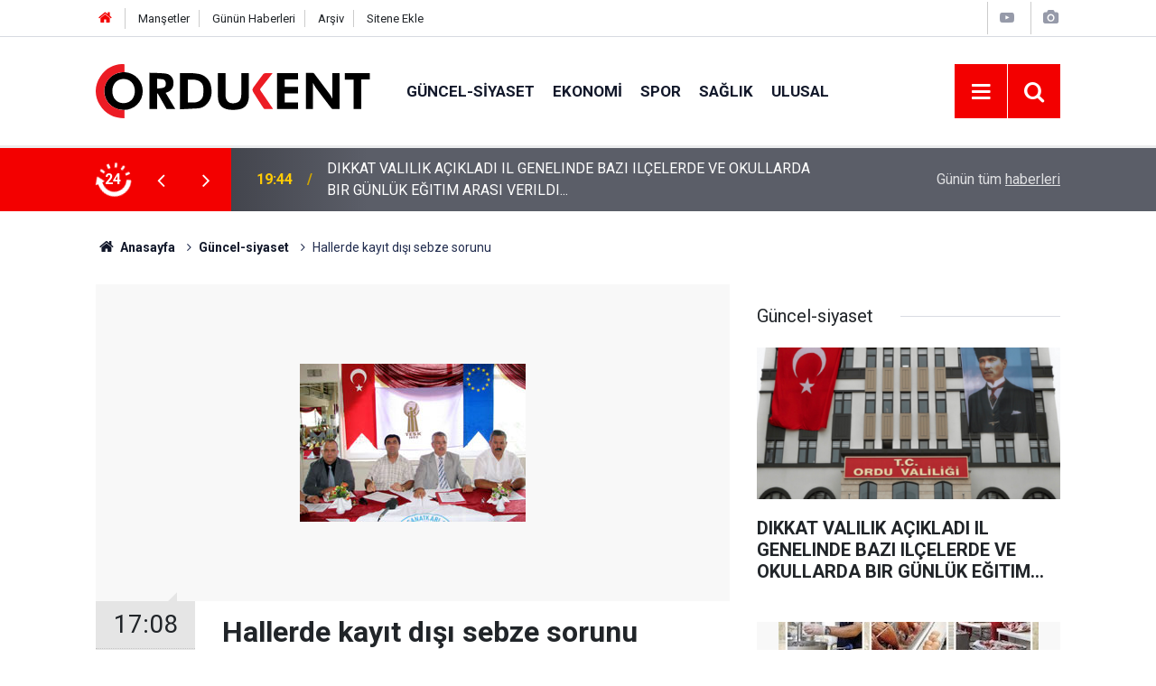

--- FILE ---
content_type: text/html; charset=UTF-8
request_url: https://www.ordukentgazetesi.com/guncel-siyaset/hallerde-kayit-disi-sebze-sorunu-2977h
body_size: 8191
content:
<!doctype html>
	<html lang="tr">
	<head>
		<meta charset="utf-8"/>
		<meta http-equiv="X-UA-Compatible" content="IE=edge"/>
		<meta name="viewport" content="width=device-width, initial-scale=1"/>
		<title>Hallerde kayıt dışı sebze sorunu</title>
		<meta name="description" content="Türkiye Sebzeciler, Meyveciler ve Seyyar Pazarcılar Federasyonu Genel Başkanı Mehmet Çakman, Türkiye&#039;deki bütün halleri komisyonculuk adı altında tüccarlık ...." />
<link rel="canonical" href="https://www.ordukentgazetesi.com/guncel-siyaset/hallerde-kayit-disi-sebze-sorunu-2977h" />
<link rel="amphtml" href="https://www.ordukentgazetesi.com/service/amp/guncel-siyaset/hallerde-kayit-disi-sebze-sorunu-2977h" />
<meta property="og:type" content="article" />
<meta property="og:site_name" content="Ordu Kent Gazetesi" />
<meta property="og:url" content="https://www.ordukentgazetesi.com/guncel-siyaset/hallerde-kayit-disi-sebze-sorunu-2977h" />
<meta property="og:title" content="Hallerde kayıt dışı sebze sorunu" />
<meta property="og:description" content="Türkiye Sebzeciler, Meyveciler ve Seyyar Pazarcılar Federasyonu Genel Başkanı Mehmet Çakman, Türkiye&#039;deki bütün halleri komisyonculuk adı altında tüccarlık ...." />
<meta property="og:image" content="https://cdn.ordukentgazetesi.com/news/3905.jpg" />
<meta property="og:image:width" content="702" />
<meta property="og:image:height" content="351" />
<meta name="twitter:card" content="summary_large_image" />
<meta name="twitter:site" content="@ordukentgazete" />
<meta name="twitter:url"  content="https://www.ordukentgazetesi.com/guncel-siyaset/hallerde-kayit-disi-sebze-sorunu-2977h" />
<meta name="twitter:title" content="Hallerde kayıt dışı sebze sorunu" />
<meta name="twitter:description" content="Türkiye Sebzeciler, Meyveciler ve Seyyar Pazarcılar Federasyonu Genel Başkanı Mehmet Çakman, Türkiye&#039;deki bütün halleri komisyonculuk adı altında tüccarlık ...." />
<meta name="twitter:image" content="https://cdn.ordukentgazetesi.com/news/3905.jpg" />
<meta property="fb:app_id" content="https://www.facebook.com/profile.php?id=100006147936903" />
		<meta name="robots" content="max-snippet:-1, max-image-preview:large, max-video-preview:-1"/>
		<link rel="manifest" href="/manifest.json"/>
		<link rel="icon" href="https://www.ordukentgazetesi.com/d/assets/favicon/favicon.ico"/>
		<meta name="generator" content="CM News 6.0"/>

		<link rel="preconnect" href="https://fonts.gstatic.com"/>
		<link rel="preconnect" href="https://www.google-analytics.com"/>
		<link rel="preconnect" href="https://tpc.googlesyndication.com"/>
		<link rel="preconnect" href="https://pagead2.googlesyndication.com"/>

		<link rel="stylesheet" href="https://www.ordukentgazetesi.com/d/assets/bundle/2019-main.css?1679664718"/>

		<script>
			const BURL = "https://www.ordukentgazetesi.com/",
				DURL = "https://cdn.ordukentgazetesi.com/";
		</script>
		<script type="text/javascript" src="https://www.ordukentgazetesi.com/d/assets/bundle/2019-main.js?1679664718" async></script>

		<!-- Global site tag (gtag.js) - Google Analytics -->
<script async src="https://www.googletagmanager.com/gtag/js?id=UA-7213952-1"></script>
<script>
  window.dataLayer = window.dataLayer || [];
  function gtag(){dataLayer.push(arguments);}
  gtag('js', new Date());

  gtag('config', 'UA-7213952-1');
</script>			</head>
	<body class="body-main news-detail news-2">
		<header class="base-header header-01">

	<div class="nav-top-container d-none d-lg-block">
		<div class="container">
			<div class="row">
				<div class="col">
					<nav class="nav-top">
	<div><a href="/" title="Anasayfa"><i class="icon-home"></i></a></div>
	<div><a href="/mansetler" title="Manşetler">Manşetler</a></div>
	<div>
		<a href="/son-haberler" title="Günün Haberleri">Günün Haberleri</a>
	</div>
	<div><a href="/ara" title="Arşiv">Arşiv</a></div>
	<div><a href="/sitene-ekle" title="Sitene Ekle">Sitene Ekle</a></div>
</nav>				</div>
				<div class="col-auto nav-icon">
					<div>
	<a href="/web-tv" title="Web TV"><span class="icon-youtube-play"></span></a>
</div>
<div>
	<a href="/foto-galeri" title="Foto Galeri"><span class="icon-camera"></span></a>
</div>
				</div>
			</div>
		</div>
	</div>

	<div class="nav-main-container">
		<div class="container">
			<div class="row h-100 align-items-center flex-nowrap">
				<div class="col-10 col-xl-auto brand">
					<a href="/" rel="home" title="Ordu Kent Gazetesi">
						<img class="lazy" loading="lazy" data-src="https://www.ordukentgazetesi.com/d/assets/logo-dark.svg" alt="Ordu Kent Gazetesi" width="304" height="60"/>
					</a>
				</div>
				<div class="col-xl-auto d-none d-xl-block">
					<ul class="nav-main d-flex flex-row">
													<li>
								<a href="/guncel-siyaset" title="Güncel-siyaset">Güncel-siyaset</a>
							</li>
														<li>
								<a href="/ekonomi" title="Ekonomi">Ekonomi</a>
							</li>
														<li>
								<a href="/spor" title="Spor">Spor</a>
							</li>
														<li>
								<a href="/saglik" title="Sağlık">Sağlık</a>
							</li>
														<li>
								<a href="/ulusal" title="Ulusal">Ulusal</a>
							</li>
												</ul>
				</div>
				<div class="col-2 col-xl-auto d-flex justify-content-end ml-auto">
					<ul class="nav-tool d-flex flex-row">
						<li>
							<button class="btn show-all-menu" aria-label="Menu"><i class="icon-menu"></i></button>
						</li>
						<!--li class="d-none d-sm-block"><button class="btn" aria-label="Ara"><i class="icon-search"></i></button></li-->
						<li class="d-none d-sm-block">
							<a class="btn" href="/ara"><i class="icon-search"></i></a>
						</li>
											</ul>
				</div>
			</div>
		</div>
	</div>

	<section class="bar-last-news">
	<div class="container d-flex align-items-center">
		<div class="icon">
			<i class="icon-spin-cm-1 animate-spin"></i>
			<span>24</span>
		</div>
		<div class="items">
			<div class="owl-carousel owl-align-items-center" data-options='{
				"items": 1,
				"rewind": true,
				"autoplay": true,
				"autoplayHoverPause": true,
				"dots": false,
				"nav": true,
				"navText": "icon-angle",
				"animateOut": "slideOutUp",
				"animateIn": "slideInUp"}'
			>
									<div class="item">
						<span class="time">19:44</span>
						<a href="/guncel-siyaset/dikkat-valilik-acikladi-il-genelinde-bazi-ilcelerde-ve-okullarda-bir-23956h">DIKKAT VALILIK AÇIKLADI  IL GENELINDE BAZI ILÇELERDE VE OKULLARDA BIR GÜNLÜK EĞITIM ARASI VERILDI...</a>
					</div>
										<div class="item">
						<span class="time">13:12</span>
						<a href="/guncel-siyaset/2025-yilinda-tkdk-80-yatirima-destek-sagladi-23955h">2025 Yılında TKDK 80 Yatırıma Destek Sağladı</a>
					</div>
										<div class="item">
						<span class="time">11:21</span>
						<a href="/guncel-siyaset/ordunun-gelecegine-dev-yatirim-coplukten-ilim-ve-irfan-yuvasina-memur-sen-23954h">"ORDU’NUN GELECEĞİNE DEV YATIRIM: ÇÖPLÜKTEN İLİM VE İRFAN YUVASINA .MEMUR SEN VE BEMBİR-SEN’DEN BAŞKAN GÜLER’E TAM DESTEK "</a>
					</div>
										<div class="item">
						<span class="time">09:38</span>
						<a href="/guncel-siyaset/ordu-buyuksehir-belediyesine-ortak-tepki-23953h">ORDU BÜYÜKŞEHİR BELEDİYESİ'NE ORTAK TEPKİ</a>
					</div>
										<div class="item">
						<span class="time">18:52</span>
						<a href="/guncel-siyaset/13-ocak-2-1026da-orduda-hangi-ilcelerde-hangi-okullar-tatil-edildi-23952h">14 OCAK 2026 ORDU'DA HANGI ILÇELERDE HANGI OKULLAR TATIL EDILDI</a>
					</div>
										<div class="item">
						<span class="time">10:06</span>
						<a href="/guncel-siyaset/asayiste-ne-var-ne-yok-dur-ihtarina-uymayan-surucu-alkollu-cikti-23951h">ASAYİŞTE NE VAR NE YOK  DUR IHTARINA UYMAYAN SÜRÜCÜ ALKOLLÜ ÇIKTI</a>
					</div>
										<div class="item">
						<span class="time">09:49</span>
						<a href="/guncel-siyaset/bu-yazi-selcuk-kozagacliya-adanmistir-23950h">Bu yazı Selçuk Kozağaçlı’ya adanmıştır.</a>
					</div>
										<div class="item">
						<span class="time">06:51</span>
						<a href="/guncel-siyaset/onat-kutlarin-uc-fidan-icin-yazdigi-siir-23949h">ONAT KUTLAR’IN ÜÇ FİDAN İÇİN YAZDIĞI ŞİİR</a>
					</div>
										<div class="item">
						<span class="time">08:14</span>
						<a href="/guncel-siyaset/cinayet-canlisi-yakalandi-23948h">CINAYET ZANLISI YAKALANDI</a>
					</div>
										<div class="item">
						<span class="time">12:20</span>
						<a href="/vefat-edenler/09-01-2026-cuma-ordu-ili-ilceleri-vefat-haberleri-23947h">09.01.2026  CUMA ORDU ILI ILÇELERI VEFAT HABERLERI</a>
					</div>
								</div>
		</div>
		<div class="all-link">
			<a href="/son-haberler">Günün tüm <u>haberleri</u></a>
		</div>
	</div>
</section>
</header>

<!-- -->
	<main role="main">
				<div class="container section-padding-gutter">
			
			<section class="breadcrumbs">
	<ol>
		<li><a href="https://www.ordukentgazetesi.com/"><h1><i class="icon-home"></i> Anasayfa</h1></a></li>
														<li><a href="https://www.ordukentgazetesi.com/guncel-siyaset"><h2>Güncel-siyaset</h2></a></li>
																<li><h3>Hallerde kayıt dışı sebze sorunu</h3></li>
						</ol>
</section>

				<div class="row">
	<div class="col-12 col-lg-8">
	<div class="page-content  news-scroll" data-pages="[{&quot;id&quot;:&quot;23956&quot;,&quot;link&quot;:&quot;guncel-siyaset\/dikkat-valilik-acikladi-il-genelinde-bazi-ilcelerde-ve-okullarda-bir-23956h&quot;},{&quot;id&quot;:&quot;23955&quot;,&quot;link&quot;:&quot;guncel-siyaset\/2025-yilinda-tkdk-80-yatirima-destek-sagladi-23955h&quot;},{&quot;id&quot;:&quot;23954&quot;,&quot;link&quot;:&quot;guncel-siyaset\/ordunun-gelecegine-dev-yatirim-coplukten-ilim-ve-irfan-yuvasina-memur-sen-23954h&quot;},{&quot;id&quot;:&quot;23953&quot;,&quot;link&quot;:&quot;guncel-siyaset\/ordu-buyuksehir-belediyesine-ortak-tepki-23953h&quot;},{&quot;id&quot;:&quot;23952&quot;,&quot;link&quot;:&quot;guncel-siyaset\/13-ocak-2-1026da-orduda-hangi-ilcelerde-hangi-okullar-tatil-edildi-23952h&quot;},{&quot;id&quot;:&quot;23951&quot;,&quot;link&quot;:&quot;guncel-siyaset\/asayiste-ne-var-ne-yok-dur-ihtarina-uymayan-surucu-alkollu-cikti-23951h&quot;},{&quot;id&quot;:&quot;23950&quot;,&quot;link&quot;:&quot;guncel-siyaset\/bu-yazi-selcuk-kozagacliya-adanmistir-23950h&quot;},{&quot;id&quot;:&quot;23949&quot;,&quot;link&quot;:&quot;guncel-siyaset\/onat-kutlarin-uc-fidan-icin-yazdigi-siir-23949h&quot;},{&quot;id&quot;:&quot;23948&quot;,&quot;link&quot;:&quot;guncel-siyaset\/cinayet-canlisi-yakalandi-23948h&quot;},{&quot;id&quot;:&quot;23947&quot;,&quot;link&quot;:&quot;vefat-edenler\/09-01-2026-cuma-ordu-ili-ilceleri-vefat-haberleri-23947h&quot;}]">
	<div class="post-article" id="news-2977" data-order="1" data-id="2977" data-title="Hallerde kayıt dışı sebze sorunu" data-url="https://www.ordukentgazetesi.com/guncel-siyaset/hallerde-kayit-disi-sebze-sorunu-2977h">
		<div class="article-detail news-detail">

			<div class="article-image">
									<div class="imgc image">
						<img class="lazy" srcset="https://cdn.ordukentgazetesi.com/news_ts/3905.jpg 414w, https://cdn.ordukentgazetesi.com/news_t/3905.jpg 702w, https://cdn.ordukentgazetesi.com/news/3905.jpg 1280w" alt="Hallerde kayıt dışı sebze sorunu"/>
					</div>
							</div>

			<aside class="article-side">
				<div class="position-sticky">
					<div class="content-date">
						<time class="p1" datetime="2008-06-30 17:08:00">17:08</time>
						<span class="p2">30 Haziran 2008</span>
					</div>
					<div class="content-tools bookmark-block" data-type="1" data-twitter="ordukentgazete">
						<button class="icon-mail-alt bg" onclick="return openPopUp_520x390('/send_to_friend.php?type=1&amp;id=2977');" title="Arkadaşına Gönder"></button>
						<button class="icon-print bg" onclick="return openPopUp_670x500('/print.php?type=1&amp;id=2977')" title="Yazdır"></button>

													<button class="icon-comment bg" onclick="$.scrollTo('#comment_form_2977', 600);" title="Yorum Yap"></button>
																	</div>
				</div>
			</aside>

			<article class="article-content">

				<div class="content-heading">
					<h1 class="content-title">Hallerde kayıt dışı sebze sorunu</h1>
					<p class="content-description">Türkiye Sebzeciler, Meyveciler ve Seyyar Pazarcılar Federasyonu Genel Başkanı Mehmet Çakman, Türkiye'deki bütün halleri komisyonculuk adı altında tüccarlık ....</p>
				</div>

				
				
				<div class="text-content">
					<p><strong>Türkiye Sebzeciler, Meyveciler ve Seyyar Pazarcılar Federasyonu Genel Başkanı Mehmet Çakman, Türkiye'deki bütün halleri komisyonculuk adı altında tüccarlık yapan kabzımalların yönettiğini belirterek, "Köylüden ucuz alıp pahalıya satan bu simsarlardan halleri kurtarmamız lazım. Biz gerçek komisyoncularımızı istiyoruz" dedi. </strong></p><p><br>AB ile ortak yürütülen "Katılım Öncesi Süreçte Sivil Toplumun Güçlendirilmesi Meslek Örgütleri Hibe Programı"nın eğitim semineri için Ordu'da bulunan Türkiye Sebzeciler, Meyveciler ve Seyyar Pazarcılar Federasyonu Genel Başkanı Mehmet Çakman, tarlada ucuz, pazarda ve tezgahlarda pahalı olan sebze ve meyve fiyatlarına açıklık getirdi. </p><p>Çakman, Türkiye'de sayısı 2 bini geçmeyen komisyonculuk adı altında tüccarlık yapan kabzımallar bulunduğunu, Antalya halinde de yüzlerce kayıt dışı, korsan komisyonculuk, kabzımallık yapan insanlar bulunduğunu söyledi. </p><p>Bu kişilerin kayıt dışı çalıştığını kaydeden Çakman, "Sanayi ve Ticaret Bakanlığı'nda Haller Yasası konusunda bir toplantı yaptık. Bakanlık bu yasada değişiklik yapacak. Bizim üzerinde sıkı sıkıya durduğumuz Haller Yasası'nda koydurduğumuz bir konu var. </p><p>Üretici Birliklerinin kurulması şeklinde. Ama uygulamaya geçiremedik. Derdimiz bu işin kaymağını, rantını yiyen komisyoncuların fiyatı yükseltmesini önlemektir" dedi. <br><br><strong>"HALLER STOKÇULARA TESLİM EDİLDİ" <br></strong>Komisyonculuk adı altında tüccarlık yapan olduğunu kaydeden Çakman, "Komisyoncu kendi nam ve hesabına mal alıp satamaz. Ama belediyenin komisyonculuk yap diye kendine dükkan tahsis ettiği arkadaş, Ticaret ve Sanayi Kanunu'ndaki boşluklardan istifa ederek bir de oraya kabzımallık ibaresi koydurmuş, kendi nam ve hesabına emtia alıp satıyor ve stokçuluk yapıyor. </p><p>Köylünün gönderdiği malı günlük satıp, iki gün içinde köylüye parasını ödemesi lazım. Böyle bir komisyonculuk kavramı takip ve yeterli denetim <br>olmadığı için Türkiye'de kalmamıştır. </p><p>Biz istiyoruz ki komisyoncular geri gelsin. Şu stok yapan tüccarlar, kabzımallar aradan çekilsin. Hiçbir alın teri olmadan, hiçbir çaba olmadan köylünün üzerinden büyük paralar kazanıyorlar. Belediyeler kimseye dükkan satamaz. Haller ücretsizdir. Belediyeler giren maldan pay alır. Ama stokçulara teslim edilmiş durumda haller" diye konuştu. </p><p><br>Mehmet Çakman, halleri işgal eden kabzımalların dışında sebze ve meyve fiyatlarının artmasındaki ikinci önemli nedeninin de hükümetin ekonomi politikası olduğunu söyledi. </p><p>Çakman, "Son 6 ayda sadece mazot fiyatları 600 lira artmıştır. Tarladan kilosu 100 liraya alınan karpuzun kilosundan nakliye ücreti 150 lira alınırsa, bu ciddi bir maliyettir" şeklinde konuştu. <br></p></p>				</div>

				
				
				
				
				
				
				
			</article>
		</div>

		
				<section class="comment-block">
		<header class="caption"><span>HABERE</span> YORUM KAT</header>

		<div class="comment_add clearfix">
	<form method="post" id="comment_form_2977" onsubmit="return addComment(this, 1, 2977);">
		<textarea name="comment_content" class="comment_content" rows="6" placeholder="YORUMUNUZ" maxlength="500"></textarea>
		<input type="hidden" name="reply" value="0"/>
		<span class="reply_to"></span>
		<input type="text" name="member_name" class="member_name" placeholder="AD-SOYAD"/>
		<input type="submit" name="comment_submit" class="comment_submit" value="YORUMLA"/>
	</form>
			<div class="info"><b>UYARI:</b> Küfür, hakaret, rencide edici cümleler veya imalar, inançlara saldırı içeren, imla kuralları ile yazılmamış,<br /> Türkçe karakter kullanılmayan ve büyük harflerle yazılmış yorumlar onaylanmamaktadır.</div>
	</div>
		
	</section>

	<div id="fb-comments-2977" class="fb-comments" data-href="https://www.ordukentgazetesi.com/guncel-siyaset/hallerde-kayit-disi-sebze-sorunu-2977h" data-width="100%" data-numposts="10" data-colorscheme="light"></div>

<!-- -->

		
		
			</div>
	</div>
	</div>
			<div class="col-12 col-lg-4">
			<section class="side-content news-side-list ">
			<header class="side-caption">
			<div><span>Güncel-siyaset </span></div>
		</header>
		<div class="row">
																<div class="col-12 mb-4 box-02">
						<div class="post-item ia">
			<a href="/guncel-siyaset/dikkat-valilik-acikladi-il-genelinde-bazi-ilcelerde-ve-okullarda-bir-23956h">
				<div class="imgc">
					<img class="lazy" loading="lazy" data-src="https://cdn.ordukentgazetesi.com/news/26018.jpg" alt="DIKKAT VALILIK AÇIKLADI  IL GENELINDE BAZI ILÇELERDE VE OKULLARDA BIR GÜNLÜK EĞITIM ARASI VERILDI..."/>
				</div>
				<span class="t">DIKKAT VALILIK AÇIKLADI  IL GENELINDE BAZI ILÇELERDE VE OKULLARDA BIR GÜNLÜK EĞITIM ARASI VERILDI...</span>
											</a>
		</div>
					</div>
			
														<div class="col-12 mb-4 box-02">
						<div class="post-item ia">
			<a href="/guncel-siyaset/2025-yilinda-tkdk-80-yatirima-destek-sagladi-23955h">
				<div class="imgc">
					<img class="lazy" loading="lazy" data-src="https://cdn.ordukentgazetesi.com/news/26017.jpg" alt="2025 Yılında TKDK 80 Yatırıma Destek Sağladı"/>
				</div>
				<span class="t">2025 Yılında TKDK 80 Yatırıma Destek Sağladı</span>
											</a>
		</div>
					</div>
															<div class="col-12">
									</div>
			
														<div class="col-12 mb-4 box-02">
						<div class="post-item ia">
			<a href="/guncel-siyaset/ordunun-gelecegine-dev-yatirim-coplukten-ilim-ve-irfan-yuvasina-memur-sen-23954h">
				<div class="imgc">
					<img class="lazy" loading="lazy" data-src="https://cdn.ordukentgazetesi.com/news/26016.jpg" alt="&quot;ORDU’NUN GELECEĞİNE DEV YATIRIM: ÇÖPLÜKTEN İLİM VE İRFAN YUVASINA .MEMUR SEN VE BEMBİR-SEN’DEN BAŞKAN GÜLER’E TAM DESTEK &quot;"/>
				</div>
				<span class="t">"ORDU’NUN GELECEĞİNE DEV YATIRIM: ÇÖPLÜKTEN İLİM VE İRFAN YUVASINA .MEMUR SEN VE BEMBİR-SEN’DEN BAŞKAN GÜLER’E TAM DESTEK "</span>
											</a>
		</div>
					</div>
			
														<div class="col-12 mb-4 box-02">
						<div class="post-item ia">
			<a href="/guncel-siyaset/ordu-buyuksehir-belediyesine-ortak-tepki-23953h">
				<div class="imgc">
					<img class="lazy" loading="lazy" data-src="https://cdn.ordukentgazetesi.com/news/26015.jpg" alt="ORDU BÜYÜKŞEHİR BELEDİYESİ&#039;NE ORTAK TEPKİ"/>
				</div>
				<span class="t">ORDU BÜYÜKŞEHİR BELEDİYESİ'NE ORTAK TEPKİ</span>
											</a>
		</div>
					</div>
															<div class="col-12">
									</div>
			
														<div class="col-12 mb-4 box-02">
						<div class="post-item ia">
			<a href="/guncel-siyaset/13-ocak-2-1026da-orduda-hangi-ilcelerde-hangi-okullar-tatil-edildi-23952h">
				<div class="imgc">
					<img class="lazy" loading="lazy" data-src="https://cdn.ordukentgazetesi.com/news/24115.jpg" alt="14 OCAK 2026 ORDU&#039;DA HANGI ILÇELERDE HANGI OKULLAR TATIL EDILDI"/>
				</div>
				<span class="t">14 OCAK 2026 ORDU'DA HANGI ILÇELERDE HANGI OKULLAR TATIL EDILDI</span>
											</a>
		</div>
					</div>
			
														<div class="col-12 mb-4 box-02">
						<div class="post-item ia">
			<a href="/guncel-siyaset/asayiste-ne-var-ne-yok-dur-ihtarina-uymayan-surucu-alkollu-cikti-23951h">
				<div class="imgc">
					<img class="lazy" loading="lazy" data-src="https://cdn.ordukentgazetesi.com/news/26014.jpg" alt="ASAYİŞTE NE VAR NE YOK  DUR IHTARINA UYMAYAN SÜRÜCÜ ALKOLLÜ ÇIKTI"/>
				</div>
				<span class="t">ASAYİŞTE NE VAR NE YOK  DUR IHTARINA UYMAYAN SÜRÜCÜ ALKOLLÜ ÇIKTI</span>
											</a>
		</div>
					</div>
															<div class="col-12">
									</div>
			
														<div class="col-12 mb-4 box-02">
						<div class="post-item ia">
			<a href="/guncel-siyaset/bu-yazi-selcuk-kozagacliya-adanmistir-23950h">
				<div class="imgc">
					<img class="lazy" loading="lazy" data-src="https://cdn.ordukentgazetesi.com/news/26013.jpg" alt="Bu yazı Selçuk Kozağaçlı’ya adanmıştır."/>
				</div>
				<span class="t">Bu yazı Selçuk Kozağaçlı’ya adanmıştır.</span>
											</a>
		</div>
					</div>
			
														<div class="col-12 mb-4 box-02">
						<div class="post-item ia">
			<a href="/guncel-siyaset/onat-kutlarin-uc-fidan-icin-yazdigi-siir-23949h">
				<div class="imgc">
					<img class="lazy" loading="lazy" data-src="https://cdn.ordukentgazetesi.com/news/26012.jpg" alt="ONAT KUTLAR’IN ÜÇ FİDAN İÇİN YAZDIĞI ŞİİR"/>
				</div>
				<span class="t">ONAT KUTLAR’IN ÜÇ FİDAN İÇİN YAZDIĞI ŞİİR</span>
											</a>
		</div>
					</div>
												</div>
</section>		</div>
		</div>
		</div>
	</main>

	<footer class="base-footer footer-01">
	<div class="nav-top-container">
		<div class="container">
			<div class="row">
				<div class="col-12 col-lg-auto">
					Ordu Kent Gazetesi &copy; 2001				</div>
				<div class="col-12 col-lg-auto">
					<nav class="nav-footer">
	<div><a href="/" title="Anasayfa">Anasayfa</a></div>
	<div><a href="/kunye" title="Künye">Künye</a></div>
	<div><a href="/iletisim" title="İletişim">İletişim</a></div>
	<div>
		<a href="/gizlilik-ilkeleri" title="Gizlilik İlkeleri">Gizlilik İlkeleri</a>
	</div>
	<div><a href="/sitene-ekle" title="Sitene Ekle">Sitene Ekle</a></div>
</nav>
				</div>
				<div class="col-12 col-lg-auto">
					<div class="nav-social"><a class="facebook-bg" href="https://www.facebook.com/ordukentgazetesi" rel="nofollow noopener noreferrer" target="_blank" title="Facebook ile takip et"><i class="icon-facebook"></i></a><a class="twitter-bg" href="https://twitter.com/ordukentgazete" rel="nofollow noopener noreferrer" target="_blank" title="Twitter ile takip et"><i class="icon-twitter"></i></a><a class="youtube-bg" href="https://www.youtube.com/channel/UCCH-7617NlEcpZypLINyVKA" rel="nofollow noopener noreferrer" target="_blank" title="Youtube sayfamıza abone ol"><i class="icon-youtube"></i></a><a class="linkedin-bg" href="https://www.linkedin.com/company/https://www.linkedin.com/in/nevzat-akata-2491223a/" rel="nofollow noopener noreferrer" target="_blank" title="Linkedin ile takip et"><i class="icon-linkedin"></i></a><a class="instagram-bg" href="https://www.instagram.com/stories/gvnbyr/3020523310206903619/
" rel="nofollow noopener noreferrer" target="_blank" title="Instagram ile takip et"><i class="icon-instagramm"></i></a><a class="telegram-bg" href="https://t.me/@ordukentgazete" rel="nofollow noopener noreferrer" target="_blank" title="Telegram ile takip et"><i class="icon-telegram"></i></a><a class="pinterest-bg" href="https://www.pinterest.com/https://tr.pinterest.com/ordukent/" rel="nofollow noopener noreferrer" target="_blank" title="Pinterest ile takip et"><i class="icon-pinterest"></i></a><a class="rss-bg" href="/service/rss.php" target="_blank" title="RSS, News Feed, Haber Beslemesi"><i class="icon-rss"></i></a></div>				</div>
			</div>
		</div>
	</div>
		<div class="container">
		<div class="row">
			<div class="col cm-sign">
				<i class="icon-cm" title="CM Bilişim Teknolojileri"></i>
				<a href="https://www.cmbilisim.com/haber-portali-20s.htm?utm_referrer=https%3A%2F%2Fwww.ordukentgazetesi.com%2F" target="_blank" title="CMNews Haber Portalı Yazılımı">Haber Portalı Yazılımı</a>
			</div>
		</div>
	</div>
</footer>
<div id="nav-all" class="nav-all nav-all-01 overlay">
	<div class="logo-container">
		<a href="/" rel="home" title="Ordu Kent Gazetesi"><img class="lazy" loading="lazy" data-src="https://www.ordukentgazetesi.com/d/assets/logo-dark.svg" alt="Ordu Kent Gazetesi" width="304" height="60" class="show-all-menu"></a>
		<button id="close-nav-all" class="show-all-menu close"><i class="icon-cancel"></i></button>
	</div>
	<div class="search-container">
		<form action="/ara">
			<input type="text" placeholder="Sitede Ara" name="key"><button type="submit"><i class="icon-search"></i></button>
		</form>
	</div>
	<nav>
		<header class="caption">Haberler</header>
<ul class="topics">
		<li><a href="/son-haberler">Son Haberler</a></li>
	<li><a href="/mansetler">Manşetler</a></li>
			<li>
			<a href="/guncel-siyaset" title="Güncel-siyaset">Güncel-siyaset</a>
		</li>
				<li>
			<a href="/ekonomi" title="Ekonomi">Ekonomi</a>
		</li>
				<li>
			<a href="/spor" title="Spor">Spor</a>
		</li>
				<li>
			<a href="/saglik" title="Sağlık">Sağlık</a>
		</li>
				<li>
			<a href="/ulusal" title="Ulusal">Ulusal</a>
		</li>
				<li>
			<a href="/vefat-edenler" title="Vefat Edenler">Vefat Edenler</a>
		</li>
				<li>
			<a href="/egitim-kultur-sanat" title="Eğitim Kültür Sanat">Eğitim Kültür Sanat</a>
		</li>
				<li>
			<a href="/ordu-tarihi" title="Ordu Tarihi">Ordu Tarihi</a>
		</li>
				<li>
			<a href="/tenekedenhaberler" title="Tenekedenhaberler">Tenekedenhaberler</a>
		</li>
				<li>
			<a href="/ordukent-in-madaralari" title="Ordukent&#039; İn Madaraları">Ordukent&#039; İn Madaraları</a>
		</li>
				<li>
			<a href="/ordu-vole-resimli" title="Ordu Vole (Resimli)">Ordu Vole (Resimli)</a>
		</li>
				<li>
			<a href="/video-haberler" title="Video Haberler">Video Haberler</a>
		</li>
				<li>
			<a href="/kayip-arkadas" title="Kayıp Arkadaş">Kayıp Arkadaş</a>
		</li>
				<li>
			<a href="/roportaj" title="Röportaj">Röportaj</a>
		</li>
		
</ul>
<header class="caption">Diğer İçerikler</header>
<ul class="topics">
		<li><a href="/foto-galeri">Foto Galeri</a></li>
	<li><a href="/web-tv">Web Tv</a></li>
	<li><a href="/yazarlar">Yazarlar</a></li>
	<li><a href="/gazete-mansetleri">Gazete Manşetleri</a></li>
	
</ul>
<header class="caption">Kurumsal</header>
<ul class="topics">
		<li><a href="/kunye">Künye</a></li>
	<li><a href="/iletisim">İletişim</a></li>
	<li><a href="/gizlilik-ilkeleri">Gizlilik İlkeleri</a></li>
	<li><a href="/kullanim-sartlari">Kullanım Şartları</a></li>
	<li><a href="/sitene-ekle">Geliştiriciler İçin</a></li>
	
</ul>	</nav>
</div>
<!-- -->
<script type="application/ld+json">
{
    "@context": "http://schema.org",
    "@graph": [
        {
            "@type": "WebSite",
            "url": "https://www.ordukentgazetesi.com/",
            "name": "Ordu Kent Gazetesi",
            "description": "Ordu Kent Gazetesi, Ordunun Vicdanı ve Aydınlık Yüzüdür",
            "potentialAction": {
                "@type": "SearchAction",
                "target": "https://www.ordukentgazetesi.com/ara?key={search_term_string}",
                "query-input": "required name=search_term_string"
            }
        },
        {
            "@type": "Organization",
            "name": "Ordu Kent Gazetesi",
            "url": "https://www.ordukentgazetesi.com/",
            "image": "https://www.ordukentgazetesi.com/d/assets/facebook-default-share.png",
            "logo": "https://www.ordukentgazetesi.com/d/assets/logo-white.svg",
            "telephone": "0 532 704 77 11",
            "address": "Şarkiye Mahallesi Türkeli Sokak  No: 13 ORDU",
            "sameAs": [
                "https://www.facebook.com/ordukentgazetesi",
                "https://www.twitter.com/ordukentgazete",
                "https://www.instagram.com/stories/gvnbyr/3020523310206903619/\r\n"
            ]
        },
        {
            "@type": "BreadcrumbList",
            "itemListElement": [
                {
                    "@type": "ListItem",
                    "position": 1,
                    "name": "Anasayfa",
                    "item": "https://www.ordukentgazetesi.com/"
                },
                {
                    "@type": "ListItem",
                    "position": 2,
                    "name": "Güncel-siyaset",
                    "item": "https://www.ordukentgazetesi.com/guncel-siyaset"
                }
            ]
        },
        {
            "@type": "NewsArticle",
            "datePublished": "2008-06-30T17:08:00+03:00",
            "dateModified": "2008-06-30T17:16:37+03:00",
            "headline": "Hallerde kayıt dışı sebze sorunu",
            "alternativeHeadline": "HALLERDE KAYIT DIŞI SEBZE SORUNU",
            "description": "Türkiye Sebzeciler, Meyveciler ve Seyyar Pazarcılar Federasyonu Genel Başkanı Mehmet Çakman, Türkiye&#039;deki bütün halleri komisyonculuk adı altında tüccarlık ....",
            "articleSection": "Güncel-siyaset",
            "image": [
                "https://cdn.ordukentgazetesi.com/news/3905.jpg"
            ],
            "speakable": {
                "@type": "SpeakableSpecification",
                "cssSelector": [
                    ".content-title",
                    ".content-description",
                    ".text-content"
                ]
            },
            "author": {
                "@type": "NewsMediaOrganization",
                "name": "Ordu Kent Gazetesi",
                "url": "https://www.ordukentgazetesi.com/kunye",
                "logo": {
                    "@type": "ImageObject",
                    "url": "https://www.ordukentgazetesi.com/d/assets/logo-amp.png",
                    "width": 600,
                    "height": 60
                }
            },
            "publisher": {
                "@type": "NewsMediaOrganization",
                "name": "Ordu Kent Gazetesi",
                "url": "https://www.ordukentgazetesi.com/kunye",
                "logo": {
                    "@type": "ImageObject",
                    "url": "https://www.ordukentgazetesi.com/d/assets/logo-amp.png",
                    "width": 600,
                    "height": 60
                }
            },
            "mainEntityOfPage": "https://www.ordukentgazetesi.com/guncel-siyaset/hallerde-kayit-disi-sebze-sorunu-2977h",
            "inLanguage": "tr"
        }
    ]
}
</script>
			<!-- -->
	<!-- 0.052106142044067 -->
	<script defer src="https://static.cloudflareinsights.com/beacon.min.js/vcd15cbe7772f49c399c6a5babf22c1241717689176015" integrity="sha512-ZpsOmlRQV6y907TI0dKBHq9Md29nnaEIPlkf84rnaERnq6zvWvPUqr2ft8M1aS28oN72PdrCzSjY4U6VaAw1EQ==" data-cf-beacon='{"version":"2024.11.0","token":"5d22d2c6a279478c9d57a9d18eb5a4eb","r":1,"server_timing":{"name":{"cfCacheStatus":true,"cfEdge":true,"cfExtPri":true,"cfL4":true,"cfOrigin":true,"cfSpeedBrain":true},"location_startswith":null}}' crossorigin="anonymous"></script>
</body>
	</html>
	